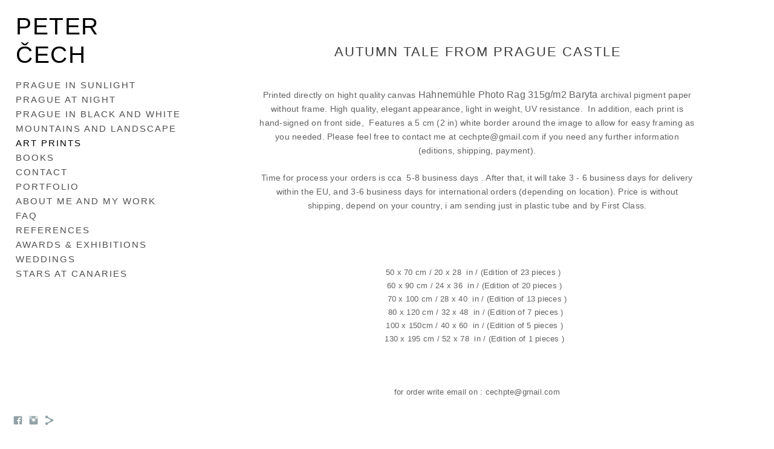

--- FILE ---
content_type: text/html; charset=UTF-8
request_url: https://www.petercech.com/art-prints/autumn-tale-from-prague-castle
body_size: 7345
content:
<!doctype html>
<html lang="en" site-body ng-controller="baseController" prefix="og: http://ogp.me/ns#">
<head>
        <title>Autumn tale from Prague Castle</title>
    <base href="/">
    <meta charset="UTF-8">
    <meta http-equiv="X-UA-Compatible" content="IE=edge,chrome=1">
    <meta name="viewport" content="width=device-width, initial-scale=1">

    <link rel="manifest" href="/manifest.webmanifest">

	
    <meta name="keywords" content="petercech.com, Autumn tale from Prague Castle, ">
    <meta name="generator" content="petercech.com">
    <meta name="author" content="petercech.com">

    <meta itemprop="name" content="Autumn tale from Prague Castle">
    <meta itemprop="url" content="https://www.petercech.com/art-prints/autumn-tale-from-prague-castle">

    <link rel="alternate" type="application/rss+xml" title="RSS Autumn tale from Prague Castle" href="/extra/rss" />
    <!-- Open Graph data -->
    <meta property="og:title" name="title" content="Autumn tale from Prague Castle">

	
    <meta property="og:site_name" content="Peter Čech">
    <meta property="og:url" content="https://www.petercech.com/art-prints/autumn-tale-from-prague-castle">
    <meta property="og:type" content="website">

            <!--    This part will not change dynamically: except for Gallery image-->

    <meta property="og:image" content="https://dvqlxo2m2q99q.cloudfront.net/000_clients/1186454/page/1186454MWG9q5Tq.jpg">
    <meta property="og:image:height" content="1764">
    <meta property="og:image:width" content="1176">

    
    <meta property="fb:app_id" content="291101395346738">

    <!-- Twitter Card data -->
    <meta name="twitter:url" content="https://www.petercech.com/art-prints/autumn-tale-from-prague-castle">
    <meta name="twitter:title" content="Autumn tale from Prague Castle">

	
	<meta name="twitter:site" content="Peter Čech">
    <meta name="twitter:creator" content="petercech.com">

    <link rel="dns-prefetch" href="https://cdn.portfolioboxdns.com">

    	
    <link rel="icon" href="https://cdn.portfolioboxdns.com/pb3/application/_img/app/favicon.png" type="image/png"/>
    <link rel="shortcut icon" href="https://cdn.portfolioboxdns.com/pb3/application/_img/app/favicon.png" type="image/png" />
    

	<!-- sourcecss -->
<link rel="stylesheet" href="https://cdn.portfolioboxdns.com/pb3/application/_output/pb.out.front.ver.1764936980995.css" />
<!-- /sourcecss -->

    

</head>
<body id="pb3-body" pb-style="siteBody.getStyles()" style="visibility: hidden;" ng-cloak class="{{siteBody.getClasses()}}" data-rightclick="{{site.EnableRightClick}}" data-imgshadow="{{site.ThumbDecorationHasShadow}}" data-imgradius="{{site.ThumbDecorationBorderRadius}}"  data-imgborder="{{site.ThumbDecorationBorderWidth}}">

<img ng-if="site.LogoDoUseFile == 1" ng-src="{{site.LogoFilePath}}" alt="" style="display:none;">

<pb-scrol-to-top></pb-scrol-to-top>

<div class="containerNgView" ng-view autoscroll="true" page-font-helper></div>

<div class="base" ng-cloak>
    <div ng-if="base.popup.show" class="popup">
        <div class="bg" ng-click="base.popup.close()"></div>
        <div class="content basePopup">
            <div ng-include="base.popup.view"></div>
        </div>
    </div>
</div>

<logout-front></logout-front>

<script src="https://cdn.portfolioboxdns.com/pb3/application/_output/3rd.out.front.ver.js"></script>

<!-- sourcejs -->
<script src="https://cdn.portfolioboxdns.com/pb3/application/_output/pb.out.front.ver.1764936980995.js"></script>
<!-- /sourcejs -->

    <script>
        $(function(){
            $(document).on("contextmenu",function(e){
                return false;
            });
            $("body").on('mousedown',"img",function(){
                return false;
            });
            document.body.style.webkitTouchCallout='none';

	        $(document).on("dragstart", function() {
		        return false;
	        });
        });
    </script>
	<style>
		img {
			user-drag: none;
			user-select: none;
			-moz-user-select: none;
			-webkit-user-drag: none;
			-webkit-user-select: none;
			-ms-user-select: none;
		}
		[data-role="mobile-body"] .type-galleries main .gallery img{
			pointer-events: none;
		}
	</style>

<script>
    var isLoadedFromServer = true;
    var seeLiveMobApp = "";

    if(seeLiveMobApp == true || seeLiveMobApp == 1){
        if(pb.utils.isMobile() == true){
            pbAng.isMobileFront = seeLiveMobApp;
        }
    }
    var serverData = {
        siteJson : {"Guid":"183319OuaghKvWcA","Id":1186454,"Url":"petercech.com","IsUnpublished":0,"SecondaryUrl":"peterech.portfoliobox.net","AccountType":1,"LanguageId":0,"IsSiteLocked":0,"MetaValidationTag":null,"CustomCss":"","CustomHeaderBottom":null,"CustomBodyBottom":"","MobileLogoText":"Peter \u010cech","MobileMenuBoxColor":"#fafafa","MobileLogoDoUseFile":1,"MobileLogoFileName":"1186454u8bRqIsn.jpg","MobileLogoFileHeight":1200,"MobileLogoFileWidth":1800,"MobileLogoFileNameS3Id":0,"MobileLogoFilePath":"https:\/\/dvqlxo2m2q99q.cloudfront.net\/000_clients\/1186454\/file\/1186454u8bRqIsn.jpg","MobileLogoFontFamily":"'Gill Sans','Gill Sans MT',Calibri,sans-serif","MobileLogoFontSize":"17px","MobileLogoFontVariant":"","MobileLogoFontColor":"#000000","MobileMenuFontFamily":"'Gill Sans','Gill Sans MT',Calibri,sans-serif","MobileMenuFontSize":"14px","MobileMenuFontVariant":"","MobileMenuFontColor":"#4f4f4f","MobileMenuIconColor":"#4f4f4f","SiteTitle":"Peter \u010cech","SeoKeywords":"","SeoDescription":"","ShowSocialMediaLinks":1,"SocialButtonStyle":1,"SocialButtonColor":"#91a1a6","SocialShowShareButtons":1,"SocialFacebookShareUrl":null,"SocialFacebookUrl":"https:\/\/www.facebook.com\/peter.cech.photography","SocialTwitterUrl":null,"SocialFlickrUrl":null,"SocialLinkedInUrl":null,"SocialGooglePlusUrl":null,"SocialPinterestUrl":null,"SocialInstagramUrl":"https:\/\/www.instagram.com\/peter.cech.photography","SocialBlogUrl":null,"SocialFollowButton":0,"SocialFacebookPicFileName":null,"SocialHideLikeButton":1,"SocialFacebookPicFileNameS3Id":null,"SocialFacebookPicFilePath":null,"BgImagePosition":1,"BgUseImage":0,"BgColor":"#ffffff","BgFileName":null,"BgFileWidth":null,"BgFileHeight":null,"BgFileNameS3Id":null,"BgFilePath":null,"BgBoxColor":"#fafafa","LogoDoUseFile":0,"LogoText":"Peter \u010cech","LogoFileName":null,"LogoFileHeight":null,"LogoFileWidth":null,"LogoFileNameS3Id":null,"LogoFilePath":null,"LogoDisplayHeight":"36px","LogoFontFamily":"'Gill Sans','Gill Sans MT',Calibri,sans-serif","LogoFontVariant":"","LogoFontSize":"39px","LogoFontColor":"#000000","LogoFontSpacing":"3px","LogoFontUpperCase":1,"ActiveMenuFontIsUnderline":0,"ActiveMenuFontIsItalic":0,"ActiveMenuFontIsBold":0,"ActiveMenuFontColor":"#000000","HoverMenuFontIsUnderline":0,"HoverMenuFontIsItalic":0,"HoverMenuFontIsBold":0,"HoverMenuBackgroundColor":null,"ActiveMenuBackgroundColor":null,"MenuFontFamily":"'Gill Sans','Gill Sans MT',Calibri,sans-serif","MenuFontVariant":"","MenuFontSize":"15px","MenuFontColor":"#4f4f4f","MenuFontColorHover":"#000000","MenuBoxColor":"#fafafa","MenuBoxBorder":1,"MenuFontSpacing":"8px","MenuFontUpperCase":1,"H1FontFamily":"'Gill Sans','Gill Sans MT',Calibri,sans-serif","H1FontVariant":"","H1FontColor":"#3d3d3d","H1FontSize":"22px","H1Spacing":"2px","H1UpperCase":1,"H2FontFamily":"'Gill Sans','Gill Sans MT',Calibri,sans-serif","H2FontVariant":"","H2FontColor":"#3d3d3d","H2FontSize":"18px","H2Spacing":"1px","H2UpperCase":1,"H3FontFamily":"'Gill Sans','Gill Sans MT',Calibri,sans-serif","H3FontVariant":"","H3FontColor":"#3d3d3d","H3FontSize":"14px","H3Spacing":"1px","H3UpperCase":0,"PFontFamily":"'Helvetica Neue',Helvetica,Arial,sans-serif","PFontVariant":"","PFontColor":"#4f4f4f","PFontSize":"13px","PLineHeight":"22px","PLinkColor":"#0da9d9","PLinkColorHover":"#09a2b0","PSpacing":"1px","PUpperCase":0,"ListFontFamily":"'Gill Sans','Gill Sans MT',Calibri,sans-serif","ListFontVariant":"","ListFontColor":"#4f4f4f","ListFontSize":"11px","ListSpacing":"4px","ListUpperCase":1,"ButtonColor":"#4f4f4f","ButtonHoverColor":"#778b91","ButtonTextColor":"#ffffff","SiteWidth":0,"ImageQuality":1,"DznLayoutGuid":4,"DsnLayoutViewFile":"left01","DsnLayoutTitle":"left01","DsnLayoutType":"left","DsnMobileLayoutGuid":9,"DsnMobileLayoutViewFile":"mobilemenu09","DsnMobileLayoutTitle":"mobilemenu09","FaviconFileNameS3Id":null,"FaviconFileName":null,"FaviconFilePath":null,"ThumbDecorationBorderRadius":null,"ThumbDecorationBorderWidth":null,"ThumbDecorationBorderColor":"#000000","ThumbDecorationHasShadow":0,"MobileLogoDisplayHeight":"17px","IsFooterActive":1,"FooterContent":null,"MenuIsInfoBoxActive":0,"MenuInfoBoxText":"","MenuImageFileName":null,"MenuImageFileNameS3Id":null,"MenuImageFilePath":null,"FontCss":"","ShopSettings":{"Guid":"1186454GaGI9l2a","SiteId":1186454,"ShopName":"-","Email":"-","ResponseSubject":"Thank you for your order","ResponseEmail":"After order will be created invoice very soon and i will contact you be email as soon as possible","ReceiptNote":"after payment, photography will go to production and i will immediatly inform you","PaymentMethod":"invoice","InvoiceDueDays":0,"HasStripeUserData":null,"Address":"-","Zip":"-","City":"-","CountryCode":"EU","OrgNr":null,"PayPalEmail":null,"Currency":"EUR","ShippingInfo":"Photography is possible send to whole world, outside from European Union is needed pay tax cca 20 percent \/ from price of shipping and price of production of prints\/ after delivery, for Europe union is shipping for 40  eur by second class, 70 eur by first class in 1-2 days, for outside european union is shipping cca 150-200 eur based on your country with delivery time 4-6 days.","ReturnPolicy":"Once you have received an original artwork, you have 14 days ti decide whether or not you would like to keep the artwork or returnt it for a refund.","TermsConditions":"Photographer Peter Cech is committed to ensuring the 100% satisfaction of his art collectors.  You may return any artwork, provided that it is returned to Peter Cech in its original condition and packaging. All prints are shipped rolled in strong tubes. Each print is packaged individually inside cotton cloth and bubble wrap to keep the artwork clean and safe. Delivery time in EU is cca 3-5 days by second class, 1-3 day by first class, outside EU in whole wolrd delivery times is cca 3-6 days based on the country.","ShippingRegions":[{"Guid":"1186454N9DTY12k","SiteId":1186454,"CountryCode":"EU","ShippingCost":40,"created_at":"2020-09-13 10:04:56","updated_at":"2020-09-13 10:04:56"},{"Guid":"1186454OHg6n681","SiteId":1186454,"CountryCode":"WORLD","ShippingCost":150,"created_at":"2020-09-13 10:04:56","updated_at":"2020-09-13 10:04:56"}],"TaxRegions":[]},"UserTranslatedText":{"Guid":"1186454saKNWNer","SiteId":1186454,"Message":"Message","YourName":"Your Name","EnterTheLetters":"Enter The Letters","Send":"Send","ThankYou":"Thank You","Refresh":"Refresh","Follow":"Follow","Comment":"Comment","Share":"Share","CommentOnPage":"Comment On Page","ShareTheSite":"Share The Site","ShareThePage":"Share The Page","AddToCart":"Add To Cart","ItemWasAddedToTheCart":"Item Was Added To The Cart","Item":"Item","YourCart":"Your Cart","YourInfo":"Your Info","Quantity":"Quantity","Product":"Product","ItemInCart":"Item In Cart","BillingAddress":"Billing Address","ShippingAddress":"Shipping Address","OrderSummary":"Order Summary","ProceedToPay":"Proceed To Payment","Payment":"Payment","CardPayTitle":"Credit card information","PaypalPayTitle":"This shop uses paypal to process your payment","InvoicePayTitle":"This shop uses invoice to collect your payment","ProceedToPaypal":"Proceed to paypal to pay","ConfirmInvoice":"Confirm and receive invoice","NameOnCard":"Name on card","APrice":"A Price","Options":"Options","SelectYourCountry":"Select Your Country","Remove":"Remove","NetPrice":"Net Price","Vat":"Vat","ShippingCost":"Shipping Cost","TotalPrice":"Total Price","Name":"Name","Address":"Address","Zip":"Zip","City":"City","State":"State\/Province","Country":"Country","Email":"Email","Phone":"Phone","ShippingInfo":"Shipping Info","Checkout":"Checkout","Organization":"Organization","DescriptionOrder":"Description","InvoiceDate":"Invoice Date","ReceiptDate":"Receipt Date","AmountDue":"Amount Due","AmountPaid":"Amount Paid","ConfirmAndCheckout":"Confirm And Checkout","Back":"Back","Pay":"Pay","ClickToPay":"Click To Pay","AnErrorHasOccurred":"An Error Has Occurred","PleaseContactUs":"Please Contact Us","Receipt":"Receipt","Print":"Print","Date":"Date","OrderNr":"Order Number","PayedWith":"Paid With","Seller":"Seller","HereIsYourReceipt":"Here Is Your Receipt","AcceptTheTerms":"Accept The Terms","Unsubscribe":"Unsubscribe","ViewThisOnline":"View This Online","Price":"Price","SubTotal":"Subtotal","Tax":"Tax","OrderCompleteMessage":"Please download your receipt.","DownloadReceipt":"Download Receipt","ReturnTo":"Return to site","ItemPurchasedFrom":"items was purchased from","SameAs":"Same As","SoldOut":"SOLD OUT","ThisPageIsLocked":"This page is locked","Invoice":"Invoice","BillTo":"Bill to:","Ref":"Reference no.","DueDate":"Due date","Notes":"Notes:","CookieMessage":"We are using cookies to give you the best experience on our site. By continuing to use this website you are agreeing to the use of cookies.","CompleteOrder":"Thank you for your order!","Prev":"Previous","Next":"Next","Tags":"Tags","Description":"Description","Educations":"Education","Experiences":"Experience","Awards":"Awards","Exhibitions":"Exhibitions","Skills":"Skills","Interests":"Interests","Languages":"Languages","Contacts":"Contacts","Present":"Present","created_at":"2018-11-28 20:40:30","updated_at":"2018-11-28 20:40:30"},"GoogleAnalyticsSnippet":"","GoogleAnalyticsObjects":null,"EnableRightClick":null,"EnableCookie":0,"EnableRSS":0,"SiteBGThumb":null,"ClubType":null,"ClubMemberAtSiteId":null,"ProfileImageFileName":null,"ProfileImageS3Id":null,"CoverImageFileName":null,"CoverImageS3Id":null,"ProfileImageFilePath":null,"CoverImageFilePath":null,"StandardBgImage":null,"NrOfProLikes":0,"NrOfFreeLikes":0,"NrOfLikes":0,"ClientCountryCode":"CZ","HasRequestedSSLCert":3,"CertNextUpdateDate":1730297921,"IsFlickrWizardComplete":null,"FlickrNsId":null,"SignUpAccountType":1,"created_at":1543434030000},
        pageJson : '',
        menuJson : [{"Guid":"1186454byZmBPXN","SiteId":1186454,"PageGuid":"11864540i80Bfrw","Title":"Prague in Sunlight","Url":"\/prague-in-sunlight","Target":"_self","ListOrder":0,"ParentGuid":null,"created_at":"2018-11-28 23:41:11","updated_at":"2020-01-31 20:12:34","Children":[]},{"Guid":"1186454qck82EdN","SiteId":1186454,"PageGuid":"11864541kChoLw2","Title":"Prague at Night","Url":"\/prague-at-night","Target":"_self","ListOrder":1,"ParentGuid":null,"created_at":"2018-12-02 19:19:08","updated_at":"2020-01-31 20:12:34","Children":[]},{"Guid":"1186454uk2A9phI","SiteId":1186454,"PageGuid":"1186454zuUql9L6","Title":"Prague in Black and white","Url":"\/blackandwhiteprague","Target":"_self","ListOrder":2,"ParentGuid":null,"created_at":"2018-11-28 23:16:55","updated_at":"2020-12-20 12:38:02","Children":[]},{"Guid":"1186454pCLOAyBE","SiteId":1186454,"PageGuid":"11864541iH4nSVe","Title":"Mountains and Landscape","Url":"\/mountain-and-landscape","Target":"_self","ListOrder":3,"ParentGuid":null,"created_at":"2018-11-28 23:47:22","updated_at":"2020-12-20 12:38:02","Children":[]},{"Guid":"1186454lJvqhx4X","SiteId":1186454,"PageGuid":"1186454JFrFgMJY","Title":"Art Prints","Url":"\/art-prints","Target":"_self","ListOrder":4,"ParentGuid":null,"created_at":"2018-11-29 20:47:58","updated_at":"2021-09-30 21:04:16","Children":[]},{"Guid":"1186454YIHoIlz9","SiteId":1186454,"PageGuid":"1186454i2gM15GZ","Title":"Books","Url":"\/books","Target":"_self","ListOrder":5,"ParentGuid":null,"created_at":"2018-11-29 19:08:01","updated_at":"2020-12-20 12:38:02","Children":[]},{"Guid":"11864549b9S7hri","SiteId":1186454,"PageGuid":"1186454ImRhMJoZ","Title":"Contact","Url":"\/contact","Target":"_self","ListOrder":6,"ParentGuid":null,"created_at":"2018-11-29 18:54:45","updated_at":"2020-12-20 12:38:02","Children":[]},{"Guid":"1186454ffMM30mn","SiteId":1186454,"PageGuid":"1186454qUOtGDez","Title":"Portfolio","Url":"\/cover","Target":"_self","ListOrder":7,"ParentGuid":null,"created_at":"2018-12-04 19:37:51","updated_at":"2020-12-20 12:38:02","Children":[]},{"Guid":"1186454EAWUYLAR","SiteId":1186454,"PageGuid":"11864541tN3KAeK","Title":"About me and my work","Url":"\/about-me-and-my-work","Target":"_self","ListOrder":8,"ParentGuid":null,"created_at":"2018-12-04 21:03:45","updated_at":"2020-12-20 12:38:02","Children":[]},{"Guid":"11864547iTHSeU4","SiteId":1186454,"PageGuid":"1186454JzzLNQ96","Title":"FAQ","Url":"\/faq","Target":"_self","ListOrder":9,"ParentGuid":null,"created_at":"2018-12-04 23:19:06","updated_at":"2020-12-20 12:38:02","Children":[]},{"Guid":"1186454Z4eZKtN5","SiteId":1186454,"PageGuid":"118645470Yi6br8","Title":"References","Url":"\/references","Target":"_self","ListOrder":10,"ParentGuid":null,"created_at":"2019-09-30 19:36:26","updated_at":"2020-12-20 12:38:02","Children":[]},{"Guid":"11864547tkeHHDy","SiteId":1186454,"PageGuid":"11864548ijzNxGo","Title":"AWARDS & EXHIBITIONS","Url":"\/awards-and-exhibition","Target":"_self","ListOrder":11,"ParentGuid":null,"created_at":"2018-12-04 22:04:08","updated_at":"2021-01-04 11:48:22","Children":[]},{"Guid":"1186454yDfmvQpX","SiteId":1186454,"PageGuid":"1186454cjLvMP6t","Title":"Weddings","Url":"\/weddings","Target":"_self","ListOrder":12,"ParentGuid":null,"created_at":"2020-12-20 13:51:02","updated_at":"2021-01-04 11:48:22","Children":[]},{"Guid":"1186454kGrQh5r3","SiteId":1186454,"PageGuid":"1186454MLy2fzUi","Title":"Stars at Canaries","Url":"\/stars-at-canaries","Target":"_self","ListOrder":13,"ParentGuid":null,"created_at":"2024-03-20 20:48:33","updated_at":"2024-03-22 16:41:57","Children":[]}],
        timestamp: 1765539827,
        resourceVer: 379,
        frontDictionaryJson: {"common":{"text404":"The page you are looking for does not exist!","noStartPage":"You don't have a start page","noStartPageText1":"Use any page as your start page or create a new page.","noStartPageText2":"How do I use an an existing page as my start page?","noStartPageText3":"- Click on PAGES (In the admin panel to the right)","noStartPageText4":"- Click on the page you want to have as your start page.","noStartPageText5":"- Toggle the Start page switch.","noStartPage2":"This website doesn't have any start page","loginAt":"Login at","toManage":"to manage the website.","toAddContent":"to add content.","noContent1":"Create your first page","noContent11":"Create your first page","noContent111":"Click on New Page","noContent2":"Click on <span>new page<\/span> to add your content to galleries, blogs, e-commerce and much more","noContent":"This website doesn't have any content","onlinePortfolioWebsite":"Online portfolio website","addToCartMessage":"The item has been added to your cart","iaccepthe":"I accept the","termsandconditions":"terms & conditions","andthe":"and the","returnpolicy":"return policy","admin":"Admin","back":"Back","edit":"Edit","appreciate":"Appreciate","portfolioboxLikes":"Portfoliobox Likes","like":"Like","youCanOnlyLikeOnce":"You can only like once","search":"Search","blog":"Blog","allow":"Allow","allowNecessary":"Allow Necessary","leaveWebsite":"Leave Website"},"monthName":{"january":"January","february":"February","march":"March","april":"April","may":"May","june":"June","july":"July","august":"August","september":"September","october":"October","november":"November","december":"December"}}    };

    var allowinfscroll = "false";
    allowinfscroll = (allowinfscroll == undefined) ? true : (allowinfscroll == 'true') ? true : false;

    var isAdmin = false;
    var addScroll = false;
    var expTimer = false;

    $('body').css({
        visibility: 'visible'
    });

    pb.initializer.start(serverData,isAdmin,function(){
        pbAng.App.start();
    });

    //add for custom JS
    var tempObj = {};
</script>

<script>
    window.pb_analytic = {
        ver: 3,
        s_id: (pb && pb.data && pb.data.site) ? pb.data.site.Id : 0,
        h_s_id: "a90a2becc886f9cce37be91983c994d7",
    }
</script>
<script defer src="https://cdn.portfolioboxdns.com/0000_static/app/analytics.min.js"></script>


<!--<script type="text/javascript" src="https://maps.google.com/maps/api/js?sensor=true"></script>-->


                    <script type="application/ld+json">
                    {
                        "@context": "https://schema.org/",
                        "@type": "WebSite",
                        "url": "https://www.petercech.com/art-prints",
                        "name": "Peter Čech",
                        "author": {
                            "@type": "Person",
                            "name": "Peter Čech"
                        },
                        "description": "",
                        "publisher": "Peter Čech"
                    }
                    </script>
                
                        <script type="application/ld+json">
                        {
                            "@context": "https://schema.org/",
                            "@type": "Product",
                            "url": "https://www.petercech.com/art-prints/autumn-tale-from-prague-castle",
                            "description": "



",
                            "name": "Autumn tale from Prague Castle",
                            "offers": {
                                "@type": "Offer",
                                "price": "250",
                                "priceCurrency": "EUR"
                        ,
                                    "availability": "https://schema.org/InStock"
                                }
                            ,"image":[
                                {
                                    "@type": "ImageObject",
                                    "image": "https://dvqlxo2m2q99q.cloudfront.net/000_clients/1186454/page/1186454MWG9q5Tq.jpg",
                                    "contentUrl": "https://dvqlxo2m2q99q.cloudfront.net/000_clients/1186454/page/1186454MWG9q5Tq.jpg",
                                    "description": "Autumn tale from Prague Castle",
                                    "name": "Autumn tale from Prague Castle",
                                    "height": "1764",
                                    "width": "1176"
                                }
                                ]
                        }
                        </script>
                        
<script src="https://www.google.com/recaptcha/api.js?render=explicit" defer></script>

</body>
<return-to-mobile-app></return-to-mobile-app>
<public-cookie></public-cookie>
</html>